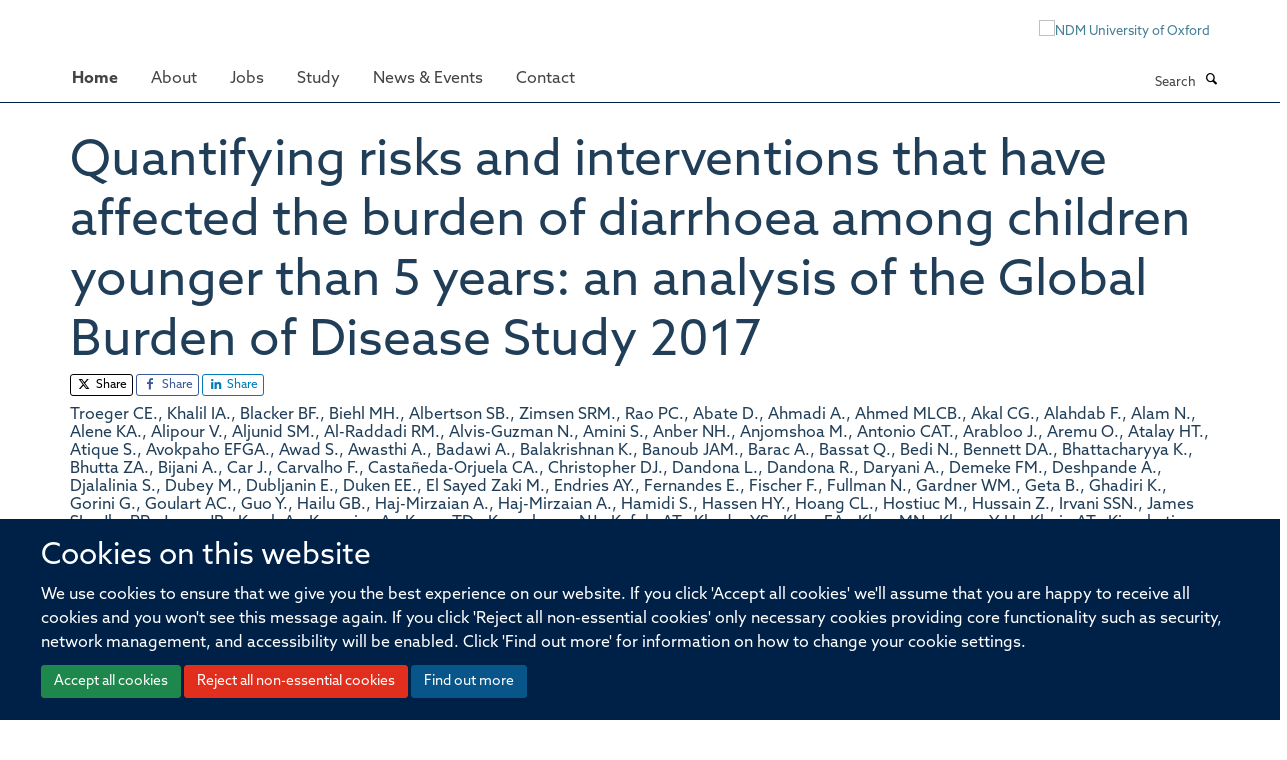

--- FILE ---
content_type: text/html;charset=utf-8
request_url: https://www.ndm.ox.ac.uk/publications/1080873
body_size: 9675
content:
<!doctype html>
<html xmlns="http://www.w3.org/1999/xhtml" lang="en" xml:lang="en">

    <head><base href="https://www.ndm.ox.ac.uk/publications/1080873/" />
        <meta charset="utf-8" />
        <meta name="viewport" content="width=device-width, initial-scale=1.0" />
        <meta name="apple-mobile-web-app-capable" content="yes" />
        <meta name="apple-mobile-web-app-title" content="Haiku" />
        
        <meta http-equiv="Content-Type" content="text/html; charset=utf-8" /><meta name="citation_title" content="Quantifying risks and interventions that have affected the burden of diarrhoea among children younger than 5 years: an analysis of the Global Burden of Disease Study 2017" /><meta name="citation_author" content="Troeger CE." /><meta name="citation_author" content="Khalil IA." /><meta name="citation_author" content="Blacker BF." /><meta name="citation_author" content="Biehl MH." /><meta name="citation_author" content="Albertson SB." /><meta name="citation_author" content="Zimsen SRM." /><meta name="citation_author" content="Rao PC." /><meta name="citation_author" content="Abate D." /><meta name="citation_author" content="Ahmadi A." /><meta name="citation_author" content="Ahmed MLCB." /><meta name="citation_author" content="Akal CG." /><meta name="citation_author" content="Alahdab F." /><meta name="citation_author" content="Alam N." /><meta name="citation_author" content="Alene KA." /><meta name="citation_author" content="Alipour V." /><meta name="citation_author" content="Aljunid SM." /><meta name="citation_author" content="Al-Raddadi RM." /><meta name="citation_author" content="Alvis-Guzman N." /><meta name="citation_author" content="Amini S." /><meta name="citation_author" content="Anber NH." /><meta name="citation_author" content="Anjomshoa M." /><meta name="citation_author" content="Antonio CAT." /><meta name="citation_author" content="Arabloo J." /><meta name="citation_author" content="Aremu O." /><meta name="citation_author" content="Atalay HT." /><meta name="citation_author" content="Atique S." /><meta name="citation_author" content="Avokpaho EFGA." /><meta name="citation_author" content="Awad S." /><meta name="citation_author" content="Awasthi A." /><meta name="citation_author" content="Badawi A." /><meta name="citation_author" content="Balakrishnan K." /><meta name="citation_author" content="Banoub JAM." /><meta name="citation_author" content="Barac A." /><meta name="citation_author" content="Bassat Q." /><meta name="citation_author" content="Bedi N." /><meta name="citation_author" content="Bennett DA." /><meta name="citation_author" content="Bhattacharyya K." /><meta name="citation_author" content="Bhutta ZA." /><meta name="citation_author" content="Bijani A." /><meta name="citation_author" content="Car J." /><meta name="citation_author" content="Carvalho F." /><meta name="citation_author" content="Castañeda-Orjuela CA." /><meta name="citation_author" content="Christopher DJ." /><meta name="citation_author" content="Dandona L." /><meta name="citation_author" content="Dandona R." /><meta name="citation_author" content="Daryani A." /><meta name="citation_author" content="Demeke FM." /><meta name="citation_author" content="Deshpande A." /><meta name="citation_author" content="Djalalinia S." /><meta name="citation_author" content="Dubey M." /><meta name="citation_author" content="Dubljanin E." /><meta name="citation_author" content="Duken EE." /><meta name="citation_author" content="El Sayed Zaki M." /><meta name="citation_author" content="Endries AY." /><meta name="citation_author" content="Fernandes E." /><meta name="citation_author" content="Fischer F." /><meta name="citation_author" content="Fullman N." /><meta name="citation_author" content="Gardner WM." /><meta name="citation_author" content="Geta B." /><meta name="citation_author" content="Ghadiri K." /><meta name="citation_author" content="Gorini G." /><meta name="citation_author" content="Goulart AC." /><meta name="citation_author" content="Guo Y." /><meta name="citation_author" content="Hailu GB." /><meta name="citation_author" content="Haj-Mirzaian A." /><meta name="citation_author" content="Haj-Mirzaian A." /><meta name="citation_author" content="Hamidi S." /><meta name="citation_author" content="Hassen HY." /><meta name="citation_author" content="Hoang CL." /><meta name="citation_author" content="Hostiuc M." /><meta name="citation_author" content="Hussain Z." /><meta name="citation_author" content="Irvani SSN." /><meta name="citation_author" content="James SL." /><meta name="citation_author" content="Jha RP." /><meta name="citation_author" content="Jonas JB." /><meta name="citation_author" content="Karch A." /><meta name="citation_author" content="Kasaeian A." /><meta name="citation_author" content="Kassa TD." /><meta name="citation_author" content="Kassebaum NJ." /><meta name="citation_author" content="Kefale AT." /><meta name="citation_author" content="Khader YS." /><meta name="citation_author" content="Khan EA." /><meta name="citation_author" content="Khan MN." /><meta name="citation_author" content="Khang Y-H." /><meta name="citation_author" content="Khoja AT." /><meta name="citation_author" content="Kimokoti RW." /><meta name="citation_author" content="Kisa A." /><meta name="citation_author" content="Kisa S." /><meta name="citation_author" content="Kissoon N." /><meta name="citation_author" content="Kochhar S." /><meta name="citation_author" content="Kosen S." /><meta name="citation_author" content="Koyanagi A." /><meta name="citation_author" content="Kuate Defo B." /><meta name="citation_author" content="Kumar GA." /><meta name="citation_author" content="Lal DK." /><meta name="citation_author" content="Leshargie CT." /><meta name="citation_author" content="Li S." /><meta name="citation_author" content="Lodha R." /><meta name="citation_author" content="Macarayan ERK." /><meta name="citation_author" content="Majdan M." /><meta name="citation_author" content="Mamun AA." /><meta name="citation_author" content="Manguerra H." /><meta name="citation_author" content="Melese A." /><meta name="citation_author" content="Memish ZA." /><meta name="citation_author" content="Mengistu DT." /><meta name="citation_author" content="Meretoja TJ." /><meta name="citation_author" content="Mestrovic T." /><meta name="citation_author" content="Miazgowski B." /><meta name="citation_author" content="Mirrakhimov EM." /><meta name="citation_author" content="Moazen B." /><meta name="citation_author" content="Mohammad KA." /><meta name="citation_author" content="Mohammed S." /><meta name="citation_author" content="Monasta L." /><meta name="citation_author" content="Moore CE." /><meta name="citation_author" content="Mosser JF." /><meta name="citation_author" content="Mousavi SM." /><meta name="citation_author" content="Murthy S." /><meta name="citation_author" content="Mustafa G." /><meta name="citation_author" content="Nazari J." /><meta name="citation_author" content="Nguyen CT." /><meta name="citation_author" content="Nguyen LH." /><meta name="citation_author" content="Nisar MI." /><meta name="citation_author" content="Nixon MR." /><meta name="citation_author" content="Ogbo FA." /><meta name="citation_author" content="Okoro A." /><meta name="citation_author" content="Olagunju AT." /><meta name="citation_author" content="Olagunju TO." /><meta name="citation_author" content="P A M." /><meta name="citation_author" content="Pakhale S." /><meta name="citation_author" content="Postma MJ." /><meta name="citation_author" content="Qorbani M." /><meta name="citation_author" content="Quansah R." /><meta name="citation_author" content="Rafiei A." /><meta name="citation_author" content="Rahim F." /><meta name="citation_author" content="Rahimi-Movaghar V." /><meta name="citation_author" content="Rai RK." /><meta name="citation_author" content="Rezai MS." /><meta name="citation_author" content="Rezapour A." /><meta name="citation_author" content="Rios-Blancas MJ." /><meta name="citation_author" content="Ronfani L." /><meta name="citation_author" content="Rosettie K." /><meta name="citation_author" content="Rothenbacher D." /><meta name="citation_author" content="Safari S." /><meta name="citation_author" content="Saleem Z." /><meta name="citation_author" content="Sambala EZ." /><meta name="citation_author" content="Samy AM." /><meta name="citation_author" content="Santric Milicevic MM." /><meta name="citation_author" content="Sartorius B." /><meta name="citation_author" content="Sawhney M." /><meta name="citation_author" content="Seyedmousavi S." /><meta name="citation_author" content="Shaikh MA." /><meta name="citation_author" content="Sheikh A." /><meta name="citation_author" content="Shigematsu M." /><meta name="citation_author" content="Smith DL." /><meta name="citation_author" content="Soriano JB." /><meta name="citation_author" content="Sreeramareddy CT." /><meta name="citation_author" content="Stanaway JD." /><meta name="citation_author" content="Sufiyan MB." /><meta name="citation_author" content="Teklu TGE." /><meta name="citation_author" content="Temsah M-H." /><meta name="citation_author" content="Tessema B." /><meta name="citation_author" content="Tran BX." /><meta name="citation_author" content="Tran KB." /><meta name="citation_author" content="Ullah I." /><meta name="citation_author" content="Updike RL." /><meta name="citation_author" content="Vasankari TJ." /><meta name="citation_author" content="Veisani Y." /><meta name="citation_author" content="Wada FW." /><meta name="citation_author" content="Waheed Y." /><meta name="citation_author" content="Weaver M." /><meta name="citation_author" content="Wiens KE." /><meta name="citation_author" content="Wiysonge CS." /><meta name="citation_author" content="Yimer EM." /><meta name="citation_author" content="Yonemoto N." /><meta name="citation_author" content="Zaidi Z." /><meta name="citation_author" content="Zar HJ." /><meta name="citation_author" content="Zarghi A." /><meta name="citation_author" content="Lim SS." /><meta name="citation_author" content="Vos T." /><meta name="citation_author" content="Mokdad AH." /><meta name="citation_author" content="Murray CJL." /><meta name="citation_author" content="Kyu HH." /><meta name="citation_author" content="Hay SI." /><meta name="citation_author" content="Reiner RC." /><meta name="citation_publication_date" content="2020/01/??" /><meta name="citation_journal_title" content="The Lancet Infectious Diseases" /><meta name="citation_volume" content="20" /><meta name="citation_firstpage" content="37" /><meta name="citation_lastpage" content="59" /><meta name="og:title" content="Quantifying risks and interventions that have affected the burden of diarrhoea among children younger than 5 years: an analysis of the Global Burden of Disease Study 2017" /><meta name="og:url" content="https://www.ndm.ox.ac.uk/publications/1080873" /><meta name="twitter:card" content="summary" /><meta name="twitter:site" content="@NDMOxford" /><meta name="twitter:title" content="Quantifying risks and interventions that have affected the burden of diarrhoea among children younger than 5 years: an analysis of the Global Burden of Disease Study 2017" /><meta name="generator" content="Plone - http://plone.org" /><meta name="google-site-verification" content="GxXhnkJ5WURcNlF7T3WxOZDbVisDAm-f3OZkKjCNIZQ" /><meta itemprop="url" content="https://www.ndm.ox.ac.uk/publications/1080873" /><title>Quantifying risks and interventions that have affected the burden of diarrhoea among children younger than 5 years: an analysis of the Global Burden of Disease Study 2017 — Nuffield Department of Medicine</title>
        
        
        
        
        
    <link rel="stylesheet" type="text/css" media="screen" href="https://www.ndm.ox.ac.uk/portal_css/Turnkey%20Theme/resourcecollective.cookielawcookielaw-cachekey-04f2c173c41afbc49ab66d4298994288.css" /><link rel="stylesheet" type="text/css" href="https://www.ndm.ox.ac.uk/portal_css/Turnkey%20Theme/themebootstrapcssselect2-cachekey-ee8547e34b50fa962d2a5032731edbca.css" /><link rel="stylesheet" type="text/css" href="https://www.ndm.ox.ac.uk/portal_css/Turnkey%20Theme/themebootstrapcssmagnific.popup-cachekey-26c8343d38c74482e33deeb6ef98c5ce.css" /><link rel="stylesheet" type="text/css" media="screen" href="https://www.ndm.ox.ac.uk/portal_css/Turnkey%20Theme/resourcecollective.covercsscover-cachekey-7985b6d732b3605a6dcde464eec9e189.css" /><link rel="stylesheet" type="text/css" media="screen" href="https://www.ndm.ox.ac.uk/portal_css/Turnkey%20Theme/resourcehaiku.coveroverlays-cachekey-1f43bdbf773097bfb24c1c916d33805c.css" /><link rel="stylesheet" type="text/css" href="https://www.ndm.ox.ac.uk/portal_css/Turnkey%20Theme/resourcehaiku.coverhaiku.chooser-cachekey-7ea0675857fe4bef31e12fe01791631f.css" /><link rel="stylesheet" type="text/css" href="https://www.ndm.ox.ac.uk/portal_css/Turnkey%20Theme/resourcehaiku.widgets.imagehaiku.image.widget-cachekey-d51a90854ba2eba14ca1431874d00a9b.css" /><link rel="stylesheet" type="text/css" media="screen" href="https://www.ndm.ox.ac.uk/++resource++haiku.core.vendor/prism.min.css" /><link rel="stylesheet" href="https://use.typekit.net/ves1zfi.css" /><link rel="canonical" href="https://www.ndm.ox.ac.uk/publications/1080873" /><link rel="search" href="https://www.ndm.ox.ac.uk/@@search" title="Search this site" /><link rel="shortcut icon" type="image/x-icon" href="https://www.ndm.ox.ac.uk/images/site-logos/favicon?v=dfb2f56a-f6d3-11f0-acdf-9fec1fe698c1" /><link rel="apple-touch-icon" href="https://www.ndm.ox.ac.uk/apple-touch-icon.png?v=dfb2f56b-f6d3-11f0-acdf-9fec1fe698c1" /><script type="text/javascript" src="https://www.ndm.ox.ac.uk/portal_javascripts/Turnkey%20Theme/resourcecollective.cookielawcookielaw_disabler-cachekey-69394a497a5ac3497202697554a8f94e.js"></script><script type="text/javascript" src="https://www.ndm.ox.ac.uk/portal_javascripts/Turnkey%20Theme/themebootstrapjsvendorrespond-cachekey-1c5e2fe40b1b2a02b5bfe20d2e3f70cd.js"></script><script type="text/javascript" src="https://www.ndm.ox.ac.uk/portal_javascripts/Turnkey%20Theme/resourceplone.app.jquery-cachekey-d6afc883df7a2db9f67246816e7ed31d.js"></script><script type="text/javascript" src="https://www.ndm.ox.ac.uk/portal_javascripts/Turnkey%20Theme/++theme++bootstrap/js/vendor/bootstrap.js"></script><script type="text/javascript" src="https://www.ndm.ox.ac.uk/portal_javascripts/Turnkey%20Theme/themebootstrapjspluginsvendorjquery.trunk8-cachekey-1ac63df0fd7cdf164f27b3328db0019d.js"></script><script type="text/javascript" src="https://www.ndm.ox.ac.uk/portal_javascripts/Turnkey%20Theme/++theme++bootstrap/js/plugins/vendor/jquery.magnific.popup.js"></script><script type="text/javascript" src="https://www.ndm.ox.ac.uk/portal_javascripts/Turnkey%20Theme/plone_javascript_variables-cachekey-5ffc2b6b34b3a267217d6c0c93fb37a4.js"></script><script type="text/javascript" src="https://www.ndm.ox.ac.uk/portal_javascripts/Turnkey%20Theme/resourceplone.app.jquerytools-cachekey-dd81e6d52409f8939101c7b2983d7461.js"></script><script type="text/javascript" src="https://www.ndm.ox.ac.uk/portal_javascripts/Turnkey%20Theme/mark_special_links-cachekey-236fcf0c865f2d940adf741de17e6230.js"></script><script type="text/javascript" src="https://www.ndm.ox.ac.uk/portal_javascripts/Turnkey%20Theme/resourceplone.app.discussion.javascriptscomments-cachekey-eceffabaf19d69b947f4c154e82914a9.js"></script><script type="text/javascript" src="https://www.ndm.ox.ac.uk/portal_javascripts/Turnkey%20Theme/themebootstrapjspluginsvendorselect2-cachekey-c6f2442bf6aa46914c09f9ed4eaeb260.js"></script><script type="text/javascript" src="https://www.ndm.ox.ac.uk/portal_javascripts/Turnkey%20Theme/++theme++bootstrap/js/plugins/vendor/jquery.html5-placeholder-shim.js"></script><script type="text/javascript" src="https://www.ndm.ox.ac.uk/portal_javascripts/Turnkey%20Theme/++theme++bootstrap/js/vendor/hammer.js"></script><script type="text/javascript" src="https://www.ndm.ox.ac.uk/portal_javascripts/Turnkey%20Theme/themebootstrapjspluginshaikujquery.navigation-portlets-cachekey-a4cc4bdbda81f3d9d8daa006b3ded9f8.js"></script><script type="text/javascript" src="https://www.ndm.ox.ac.uk/portal_javascripts/Turnkey%20Theme/themebootstrapjspluginsvendormasonry-cachekey-babe9bd61c2aa5bf102764aadeb5649d.js"></script><script type="text/javascript" src="https://www.ndm.ox.ac.uk/portal_javascripts/Turnkey%20Theme/themebootstrapjspluginsvendorimagesloaded-cachekey-b82539ce76ee854cae9589b52999b59f.js"></script><script type="text/javascript" src="https://www.ndm.ox.ac.uk/portal_javascripts/Turnkey%20Theme/++theme++bootstrap/js/plugins/vendor/jquery.lazysizes.js"></script><script type="text/javascript" src="https://www.ndm.ox.ac.uk/portal_javascripts/Turnkey%20Theme/themebootstrapjspluginsvendorjquery.toc-cachekey-d522445b542b452109a042dac1c3cb45.js"></script><script type="text/javascript" src="https://www.ndm.ox.ac.uk/portal_javascripts/Turnkey%20Theme/++theme++bootstrap/js/turnkey-various.js"></script><script type="text/javascript" src="https://www.ndm.ox.ac.uk/portal_javascripts/Turnkey%20Theme/resourcehaiku.widgets.imagehaiku.image.widget-cachekey-0b1093fbbab38ff6c9337ea4a18fc8bb.js"></script><script type="text/javascript" src="https://www.ndm.ox.ac.uk/portal_javascripts/Turnkey%20Theme/resourcecollective.cookielawcookielaw_banner-cachekey-cc33aa8dc76e4b3b15400c558a5d210e.js"></script><script type="text/javascript">
        jQuery(function($){
            if (typeof($.datepicker) != "undefined"){
              $.datepicker.setDefaults(
                jQuery.extend($.datepicker.regional[''],
                {dateFormat: 'mm/dd/yy'}));
            }
        });
        </script><script> </script><script async="" src="https://www.googletagmanager.com/gtag/js?id=G-NQCDYBGP06"></script><script>
  window.dataLayer = window.dataLayer || [];
  function gtag(){dataLayer.push(arguments);}
  gtag('js', new Date());

  gtag('config', 'G-NQCDYBGP06');
  gtag('config', 'G-9FDTT349LR');
</script><script type="text/javascript">
    (function(c,l,a,r,i,t,y){
        c[a]=c[a]||function(){(c[a].q=c[a].q||[]).push(arguments)};
        t=l.createElement(r);t.async=1;t.src="https://www.clarity.ms/tag/"+i;
        y=l.getElementsByTagName(r)[0];y.parentNode.insertBefore(t,y);
    })(window, document, "clarity", "script", "pusse7naz1");
</script><script async="" src="https://www.googletagmanager.com/gtag/js?id=G-L87NB51XTW"></script><script>
window.dataLayer = window.dataLayer || [];
function gtag(){dataLayer.push(arguments);}
gtag('js', new Date());
gtag('config', 'G-L87NB51XTW');
</script>
    <link href="https://www.ndm.ox.ac.uk/++theme++sublime-prussian-blue/screen.css" rel="stylesheet" />
  
    <link href="https://www.ndm.ox.ac.uk/++theme++sublime-prussian-blue/style.css" rel="stylesheet" />
  <style type="text/css" class="extra-css" id="global-extra-css">@import url("https://tools.ndm.ox.ac.uk/haiku_css/general.css");

/* set colour of header on mobile devices */
@media (max-width: 768px) { .header { background-color: #002147; } }

div#site-header nav[role="navigation"].sticky {
  position: fixed;
  top: 0;
  margin-top: 0px;
  border-top: none;
  margin-left: -30px;
}
div#site-header nav[role="navigation"].sticky.bumped {
  margin-top: 50px;
}

/* these also appear in 2022_additions.css but they load before other css if they are in this file*/

@media (max-width: 767px) {
a#primary-logo {
    display: block;
    visibility: visible;
}
}

@media (min-width: 768px) {
a#primary-logo {
    display: none;
    visibility: hidden;
}
}
.label-primary {
    background-color: #002147;
}

div#site-actions a {
    color: #002147;
}

}</style></head>

    <body class="template-view portaltype-publication site-Plone section-publications subsection-1080873 userrole-anonymous no-toolbar mount-ndm richtext-modals" dir="ltr">
        <meta name="google-site-verification" content="GxXhnkJ5WURcNlF7T3WxOZDbVisDAm-f3OZkKjCNIZQ" />
    <div id="cookienotification">

    <div class="container">
    
        <div class="row">
        
            <div class="col-md-12">
                <h2>
                    Cookies on this website
                </h2>
                
            </div>
        
            <div class="col-md-12">
                <p>
                    We use cookies to ensure that we give you the best experience on our website. If you click 'Accept all cookies' we'll assume that you are happy to receive all cookies and you won't see this message again. If you click 'Reject all non-essential cookies' only necessary cookies providing core functionality such as security, network management, and accessibility will be enabled. Click 'Find out more' for information on how to change your cookie settings.
                </p>
                
            </div>
    
            <div class="col-md-12">
                <a class="btn btn-success cookie-continue" href="https://www.ndm.ox.ac.uk/@@enable-cookies?&amp;came_from=https://www.ndm.ox.ac.uk/publications/1080873">Accept all cookies</a>
                <a class="btn btn-danger cookie-disable" href="https://www.ndm.ox.ac.uk/@@disable-cookies?came_from=https://www.ndm.ox.ac.uk/publications/1080873">Reject all non-essential cookies</a>
                <a class="btn btn-info cookie-more" href="https://www.ndm.ox.ac.uk/cookies">Find out more</a>
            </div> 
            
        </div>
    
    </div>
     
</div><div id="site-wrapper" class="container-fluid">

            <div class="modal fade" id="modal" tabindex="-1" role="dialog" aria-hidden="true"></div>

            

            

            <div id="site-header" class="container">

                <div id="site-status"></div>

                

                <header class="row">
                    <div class="col-xs-10 col-sm-6">
                        <a id="primary-logo" title="Nuffield Department of Medicine" href="https://www.ndm.ox.ac.uk"><img src="https://www.ndm.ox.ac.uk/images/site-logos/ndm-oxford-logo-gif" alt="Nuffield Department of Medicine" /></a>
                    </div>
                    <div class="col-sm-6 hidden-xs">
                        <div class="heading-spaced">
                            <div id="site__secondary-logo">
                                
        <a href="http://www.ndm.ox.ac.uk" title="NDM University of Oxford" target="_blank" rel="noopener"><img src="https://www.ndm.ox.ac.uk/images/site-logos/ndm-ox-logo-110px" alt="NDM University of Oxford" class="img-responsive logo-secondary" /></a>
    
                            </div>
                            <div id="site-actions">

        <ul class="list-unstyled list-inline text-right">
    
            
    
            
                
                    <li id="siteaction-login">
                        <a href="https://www.ndm.ox.ac.uk/Shibboleth.sso/Login?target=https://www.ndm.ox.ac.uk/shibboleth_loggedin?came_from=https://www.ndm.ox.ac.uk/publications/1080873" title="" accesskey="">Log in</a>
                    </li>
                
            
    
        </ul>
    </div>
                        </div>
                    </div>
                    <div class="col-xs-2 visible-xs">
                        <a href="#mmenu" role="button" class="btn btn-default" aria-label="Toggle menu">
                            <i class="glyphicon glyphicon-menu"></i>
                        </a>
                    </div>
                </header>

                <nav role="navigation">
                    <div class="row">
                        <div class="col-sm-10">
                            <div id="site-bar" class="collapse navbar-collapse">

	    <ul class="nav navbar-nav">

            

	            <li class="dropdown active" id="portaltab-index_html">
	                <a href="https://www.ndm.ox.ac.uk" title="" data-toggle="">Home</a>
                    
	            </li>

            
            

	            <li class="dropdown" id="portaltab-about">
	                <a href="https://www.ndm.ox.ac.uk/about" title="" data-toggle="" data-hover="dropdown">About</a>
                    <ul class="dropdown-menu" role="menu">
                        
                            <li>
                                <a href="https://www.ndm.ox.ac.uk/about/about" title="">About</a>
                            </li>
                        
                        
                            <li>
                                <a href="https://www.ndm.ox.ac.uk/team" title="">Team</a>
                            </li>
                        
                        
                            <li>
                                <a href="https://www.ndm.ox.ac.uk/research" title="">Research</a>
                            </li>
                        
                        
                            <li>
                                <a href="https://www.ndm.ox.ac.uk/publications" title="">Publications</a>
                            </li>
                        
                        
                            <li>
                                <a href="https://research-facilities.ndm.ox.ac.uk/" title="">Research Facilities</a>
                            </li>
                        
                        
                            <li>
                                <a href="https://www.ndm.ox.ac.uk/about/institutes-centres-and-units" title="">Institutes, centres and units</a>
                            </li>
                        
                    </ul>
	            </li>

            
            

	            <li class="dropdown" id="portaltab-jobs">
	                <a href="https://www.ndm.ox.ac.uk/jobs" title="" data-toggle="">Jobs</a>
                    
	            </li>

            
            

	            <li class="dropdown" id="portaltab-study">
	                <a href="https://www.ndm.ox.ac.uk/study" title="" data-toggle="" data-hover="dropdown">Study</a>
                    <ul class="dropdown-menu" role="menu">
                        
                            <li>
                                <a href="https://www.ndm.ox.ac.uk/study/study-at-ndm" title="">Study at NDM</a>
                            </li>
                        
                        
                            <li>
                                <a href="https://www.ndm.ox.ac.uk/study/graduate-studies" title="">DPhil in Clinical Medicine</a>
                            </li>
                        
                        
                            <li>
                                <a href="https://www.tropicalmedicine.ox.ac.uk/study-with-us/msc-ihtm" title="">MSc in International Health &amp; Tropical Medicine</a>
                            </li>
                        
                        
                            <li>
                                <a href="https://www.tropicalmedicine.ox.ac.uk/study-with-us/msc-mgh" title="">MSc in Modelling for Global Health</a>
                            </li>
                        
                        
                            <li>
                                <a href="https://www.well.ox.ac.uk/study/msc-genomic-medicine" title="">MSc in Genomic Medicine</a>
                            </li>
                        
                        
                            <li>
                                <a href="https://www.tropicalmedicine.ox.ac.uk/study-with-us/msc-in-health-service-improvement-and-evaluation" title="">MSc in Health Service Improvement and Evaluation</a>
                            </li>
                        
                        
                            <li>
                                <a href="https://www.tropicalmedicine.ox.ac.uk/study-with-us/postgraduate-diploma-in-global-health-research" title="">PGDip in Global Health Research</a>
                            </li>
                        
                    </ul>
	            </li>

            
            

	            <li class="dropdown" id="portaltab-ndm-news">
	                <a href="https://www.ndm.ox.ac.uk/ndm-news" title="" data-toggle="" data-hover="dropdown">News &amp; Events</a>
                    <ul class="dropdown-menu" role="menu">
                        
                            <li>
                                <a href="https://www.ndm.ox.ac.uk/ndm-news/news-page" title="">News</a>
                            </li>
                        
                        
                            <li>
                                <a href="https://www.ndm.ox.ac.uk/ndm-news/events" title="">Events</a>
                            </li>
                        
                    </ul>
	            </li>

            
            

	            <li class="dropdown" id="portaltab-contact">
	                <a href="https://www.ndm.ox.ac.uk/contact" title="" data-toggle="">Contact</a>
                    
	            </li>

            

            

	    </ul>

    </div>
                        </div>
                        <div class="col-sm-2">
                            <form action="https://www.ndm.ox.ac.uk/@@search" id="site-search" class="form-inline" role="form">
                                <div class="input-group">
                                    <label class="sr-only" for="SearchableText">Search</label>
                                    <input type="text" class="form-control" name="SearchableText" id="SearchableText" placeholder="Search" />
                                    <span class="input-group-btn">
                                        <button class="btn" type="submit" aria-label="Search"><i class="glyphicon-search"></i></button>
                                    </span>
                                </div>
                            </form>
                        </div>
                    </div>
                </nav>

                <div class="container">
                    <div class="row">
                        <div class="col-md-12">
                            <ol class="breadcrumb" id="site-breadcrumbs"><li><a title="Home" href="https://www.ndm.ox.ac.uk"><span class="glyphicon glyphicon-home"></span></a></li><li><a href="https://www.ndm.ox.ac.uk/publications">Publications</a></li><li class="active">Quantifying risks and interventions that have affected the burden of diarrhoea among children younger than 5 years: an analysis of the Global Burden of Disease Study 2017</li></ol>
                        </div>
                    </div>
                </div>

            </div>

            <div id="content" class="container ">

                            

                            

            

        <div itemscope="" itemtype="http://schema.org/Thing">

            <meta itemprop="url" content="https://www.ndm.ox.ac.uk/publications/1080873" />

            
                <div id="above-page-header">
    

</div>
            

            
                
                
                    
                        <div class="page-header">
                            <div class="row">
                                    
                                <div class="col-xs-12 col-sm-12">
                                    
                                    
                                        <h1>
                                            <span itemprop="name">Quantifying risks and interventions that have affected the burden of diarrhoea among children younger than 5 years: an analysis of the Global Burden of Disease Study 2017</span>
                                            <small>
                                                
                                            </small>
                                        </h1>
                                    
                                    
                                    
                    <div id="below-page-title">

    <div class="social-sharing">

        
            <a href="http://twitter.com/intent/tweet?text=Quantifying%20risks%20and%20interventions%20that%20have%20affected%20the%20burden%20of%20diarrhoea%20among%20children%20younger%20than%205%20years%3A%20an%20analysis%20of%20the%20Global%20Burden%20of%20Disease%20Study%202017&amp;url=https%3A//www.ndm.ox.ac.uk/publications/1080873" title="X" class="btn btn-xs btn-twitter" target="_blank" rel="noopener">
                    <i class="glyphicon-twitter"></i>
                        Share
            </a>
        
        
            <a href="http://www.facebook.com/sharer/sharer.php?u=https%3A//www.ndm.ox.ac.uk/publications/1080873&amp;title=Quantifying%20risks%20and%20interventions%20that%20have%20affected%20the%20burden%20of%20diarrhoea%20among%20children%20younger%20than%205%20years%3A%20an%20analysis%20of%20the%20Global%20Burden%20of%20Disease%20Study%202017" title="Facebook" class="btn btn-xs btn-facebook" target="_blank" rel="noopener">
                    <i class="glyphicon-facebook"></i>
                        Share
            </a>
        
        
            <a href="http://www.linkedin.com/shareArticle?mini=true&amp;url=https%3A//www.ndm.ox.ac.uk/publications/1080873&amp;title=Quantifying%20risks%20and%20interventions%20that%20have%20affected%20the%20burden%20of%20diarrhoea%20among%20children%20younger%20than%205%20years%3A%20an%20analysis%20of%20the%20Global%20Burden%20of%20Disease%20Study%202017&amp;summary=&amp;source=" title="Linkedin" class="btn btn-xs btn-linkedin" target="_blank" rel="noopener">
                    <i class="glyphicon-linkedin"></i>
                        Share
            </a>
        

    </div>


</div>
                    <h5 style="margin:10px 0">Troeger CE., Khalil IA., Blacker BF., Biehl MH., Albertson SB., Zimsen SRM., Rao PC., Abate D., Ahmadi A., Ahmed MLCB., Akal CG., Alahdab F., Alam N., Alene KA., Alipour V., Aljunid SM., Al-Raddadi RM., Alvis-Guzman N., Amini S., Anber NH., Anjomshoa M., Antonio CAT., Arabloo J., Aremu O., Atalay HT., Atique S., Avokpaho EFGA., Awad S., Awasthi A., Badawi A., Balakrishnan K., Banoub JAM., Barac A., Bassat Q., Bedi N., Bennett DA., Bhattacharyya K., Bhutta ZA., Bijani A., Car J., Carvalho F., Castañeda-Orjuela CA., Christopher DJ., Dandona L., Dandona R., Daryani A., Demeke FM., Deshpande A., Djalalinia S., Dubey M., Dubljanin E., Duken EE., El Sayed Zaki M., Endries AY., Fernandes E., Fischer F., Fullman N., Gardner WM., Geta B., Ghadiri K., Gorini G., Goulart AC., Guo Y., Hailu GB., Haj-Mirzaian A., Haj-Mirzaian A., Hamidi S., Hassen HY., Hoang CL., Hostiuc M., Hussain Z., Irvani SSN., James SL., Jha RP., Jonas JB., Karch A., Kasaeian A., Kassa TD., Kassebaum NJ., Kefale AT., Khader YS., Khan EA., Khan MN., Khang Y-H., Khoja AT., Kimokoti RW., Kisa A., Kisa S., Kissoon N., Kochhar S., Kosen S., Koyanagi A., Kuate Defo B., Kumar GA., Lal DK., Leshargie CT., Li S., Lodha R., Macarayan ERK., Majdan M., Mamun AA., Manguerra H., Melese A., Memish ZA., Mengistu DT., Meretoja TJ., Mestrovic T., Miazgowski B., Mirrakhimov EM., Moazen B., Mohammad KA., Mohammed S., Monasta L., Moore CE., Mosser JF., Mousavi SM., Murthy S., Mustafa G., Nazari J., Nguyen CT., Nguyen LH., Nisar MI., Nixon MR., Ogbo FA., Okoro A., Olagunju AT., Olagunju TO., P A M., Pakhale S., Postma MJ., Qorbani M., Quansah R., Rafiei A., Rahim F., Rahimi-Movaghar V., Rai RK., Rezai MS., Rezapour A., Rios-Blancas MJ., Ronfani L., Rosettie K., Rothenbacher D., Safari S., Saleem Z., Sambala EZ., Samy AM., Santric Milicevic MM., Sartorius B., Sawhney M., Seyedmousavi S., Shaikh MA., Sheikh A., Shigematsu M., Smith DL., Soriano JB., Sreeramareddy CT., Stanaway JD., Sufiyan MB., Teklu TGE., Temsah M-H., Tessema B., Tran BX., Tran KB., Ullah I., Updike RL., Vasankari TJ., Veisani Y., Wada FW., Waheed Y., Weaver M., Wiens KE., Wiysonge CS., Yimer EM., Yonemoto N., Zaidi Z., Zar HJ., Zarghi A., Lim SS., Vos T., Mokdad AH., Murray CJL., Kyu HH., Hay SI., Reiner RC.</h5>
                
                                    
                                </div>
                                    
                                
                                            
                            </div>
                        </div>
                    
                    
                    
                    
                 
            

            
                <div id="below-page-header"></div>
            

            
                <div id="above-page-content"></div>
            

            
                <div class="row">
        
                    <div id="site-content" class="col-sm-8">

                        

                            
                                
                            

                            
                                
                            

                            
                                
                                    
                                
                            
            
                            <div class="row">
                                <div id="site-content-body" class="col-sm-12">
            
                                    
                
                    
                    
                    
                
                                    
                                </div>
            
                                
            
                            </div>
            
                            
                    <p>
                        
                        <a role="button" title="Original publication" class="btn btn-default" target="_blank" rel="noopener" href="http://doi.org/10.1016/s1473-3099(19)30401-3">Original publication</a>
                        
                    </p>

                    
                
                        
        
                    </div>
        
                    <div class="site-sidebar col-sm-4">
        
                        <div id="aside-page-content"></div>
              
                        

                    
                        <h5 class="publication-lead">DOI</h5>
                        <p>
                            <a href="http://doi.org/10.1016/s1473-3099(19)30401-3" target="_blank" rel="noopener">10.1016/s1473-3099(19)30401-3</a>
                        </p>
                    

                    
                        <h5 class="publication-lead">Type</h5>
                        <p>Journal article</p>
                    

                    
                        <h5 class="publication-lead">Journal</h5>
                        <p>The Lancet Infectious Diseases</p>
                    

                    

                    

                    
                        <h5 class="publication-lead">Publisher</h5>
                        <p>Elsevier BV</p>
                    

                    
                        <h5 class="publication-lead">Publication Date</h5>
                        <p>01/2020</p>
                    

                    
                        <h5 class="publication-lead">Volume</h5>
                        <p>20</p>
                    

                    
                        <h5 class="publication-lead">Pages</h5>
                        <p>
                            37
                            -
                            59
                        </p>
                    

                    

                    

                    

                
        
                    </div>
        
                </div>
            

            
                <div id="below-page-content"></div>
            
            
        </div>

    

        
                        </div>

            <footer id="site-footer" class="container" itemscope="" itemtype="http://schema.org/WPFooter">
        <hr />
        





    <div class="row" style="margin-bottom:20px">

        <div class="col-md-4">
            
                
                    <img src="https://www.ndm.ox.ac.uk/images/site-logos/footer-hr-logos" alt="" class="img-responsive logo-footer" />
                
            
        </div>

        <div class="col-md-8">
            
                <div id="site-copyright">
                    ©
                    2026
                    Offices of the Nuffield Professor of Medicine, Nuffield Department of Medicine, University of Oxford, Old Road Campus, Oxford, OX3 7BN
                </div>
            
            
                <ul id="footer-nav" class="list-inline">
                    
                        <li>
                            <a href=" /sitemap" rel="noopener">Sitemap </a>
                        </li>
                    
                    
                        <li>
                            <a href=" /cookies" rel="noopener">Cookies </a>
                        </li>
                    
                    
                        <li>
                            <a href=" http://www.ox.ac.uk/legal" target="_blank" rel="noopener">Copyright </a>
                        </li>
                    
                    
                        <li>
                            <a href=" /accessibility" rel="noopener">Accessibility </a>
                        </li>
                    
                    
                        <li>
                            <a href=" /privacy-policy" rel="noopener">Privacy Policy </a>
                        </li>
                    
                    
                        <li>
                            <a href=" https://compliance.admin.ox.ac.uk/submit-foi" target="_blank" rel="noopener">Freedom of Information </a>
                        </li>
                    
                    
                        <li>
                            <a href=" http://www.medsci.ox.ac.uk/" target="_blank" rel="noopener">Medical Sciences Division </a>
                        </li>
                    
                    
                        <li>
                            <a href=" http://www.ox.ac.uk/" target="_blank" rel="noopener">Oxford University </a>
                        </li>
                    
                    
                        <li>
                            <a href=" https://unioxfordnexus.sharepoint.com/sites/CLME-HUB-NuffieldDepartmentofMedicine" target="_blank" rel="noopener">Intranet </a>
                        </li>
                    
                </ul>
            
        </div>
    </div>





    <div id="site-actions-footer" class="visible-xs-block" style="margin:20px 0">

        <ul class="list-unstyled list-inline text-center">

            
                
                    <li id="siteaction-login">
                        <a href="https://www.ndm.ox.ac.uk/Shibboleth.sso/Login?target=https://www.ndm.ox.ac.uk/shibboleth_loggedin?came_from=https://www.ndm.ox.ac.uk/publications/1080873" title="Log in" accesskey="">Log in</a>
                    </li>
                
            

        </ul>
    </div>









    



    </footer>

        </div><div id="haiku-mmenu">

            <nav id="mmenu" data-counters="true" data-searchfield="true" data-title="Menu" data-search="true">
                <ul>
                    <li>


    <a href="https://www.ndm.ox.ac.uk" title="">
        <span>Home</span>
    </a>

</li>
<li>


    <a href="https://www.ndm.ox.ac.uk/about" title="">
        <span>About</span>
    </a>

<ul>
<li>


    <a href="https://www.ndm.ox.ac.uk/about/about" title="The Nuffield Department of Medicine (NDM) at the University of Oxford has a global reach and significant breadth in terms of capabilities and capacity.">
        <span>About</span>
    </a>

</li>
<li>


    <a href="https://www.ndm.ox.ac.uk/team" title="The Nuffield Department of Medicine (NDM) at the University of Oxford has a global reach and significant breadth in terms of capabilities and capacity.">
        <span>Team</span>
    </a>

</li>
<li>


    <a href="https://www.ndm.ox.ac.uk/research" title="The Nuffield Department of Medicine (NDM) at the University of Oxford has a global reach and significant breadth in terms of capabilities and capacity.">
        <span>Research</span>
    </a>

</li>
<li>


    <a href="https://www.ndm.ox.ac.uk/publications" title="The Nuffield Department of Medicine (NDM) at the University of Oxford has a global reach and significant breadth in terms of capabilities and capacity.">
        <span>Publications</span>
    </a>

</li>
<li>


    <a href="https://research-facilities.ndm.ox.ac.uk/" title="The Nuffield Department of Medicine (NDM) at the University of Oxford has a global reach and significant breadth in terms of capabilities and capacity.">
        <span>Research Facilities</span>
    </a>

</li>
<li>


    <a href="https://www.ndm.ox.ac.uk/about/institutes-centres-and-units" title="The Nuffield Department of Medicine (NDM) at the University of Oxford has a global reach and significant breadth in terms of capabilities and capacity.">
        <span>Institutes, centres and units</span>
    </a>

</li>

</ul>
</li>
<li>


    <a href="https://www.ndm.ox.ac.uk/jobs" title="The Nuffield Department of Medicine has many exciting opportunities for researchers and support staff at various stages of their careers.">
        <span>Jobs</span>
    </a>

</li>
<li>


    <a href="https://www.ndm.ox.ac.uk/study" title="">
        <span>Study</span>
    </a>

<ul>
<li>


    <a href="https://www.ndm.ox.ac.uk/study/study-at-ndm" title="The Nuffield Department of Medicine (NDM) at the University of Oxford has a global reach and significant breadth in terms of capabilities and capacity.">
        <span>Study at NDM</span>
    </a>

</li>
<li>


    <a href="https://www.ndm.ox.ac.uk/study/graduate-studies" title="The Nuffield Department of Medicine (NDM) at the University of Oxford has a global reach and significant breadth in terms of capabilities and capacity.">
        <span>DPhil in Clinical Medicine</span>
    </a>

</li>
<li>


    <a href="https://www.tropicalmedicine.ox.ac.uk/study-with-us/msc-ihtm" title="The Nuffield Department of Medicine (NDM) at the University of Oxford has a global reach and significant breadth in terms of capabilities and capacity.">
        <span>MSc in International Health &amp; Tropical Medicine</span>
    </a>

</li>
<li>


    <a href="https://www.tropicalmedicine.ox.ac.uk/study-with-us/msc-mgh" title="The Nuffield Department of Medicine (NDM) at the University of Oxford has a global reach and significant breadth in terms of capabilities and capacity.">
        <span>MSc in Modelling for Global Health</span>
    </a>

</li>
<li>


    <a href="https://www.well.ox.ac.uk/study/msc-genomic-medicine" title="The Nuffield Department of Medicine (NDM) at the University of Oxford has a global reach and significant breadth in terms of capabilities and capacity.">
        <span>MSc in Genomic Medicine</span>
    </a>

</li>
<li>


    <a href="https://www.tropicalmedicine.ox.ac.uk/study-with-us/msc-in-health-service-improvement-and-evaluation" title="The Nuffield Department of Medicine (NDM) at the University of Oxford has a global reach and significant breadth in terms of capabilities and capacity.">
        <span>MSc in Health Service Improvement and Evaluation</span>
    </a>

</li>
<li>


    <a href="https://www.tropicalmedicine.ox.ac.uk/study-with-us/postgraduate-diploma-in-global-health-research" title="The Nuffield Department of Medicine (NDM) at the University of Oxford has a global reach and significant breadth in terms of capabilities and capacity.">
        <span>PGDip in Global Health Research</span>
    </a>

</li>

</ul>
</li>
<li>


    <a href="https://www.ndm.ox.ac.uk/ndm-news" title="">
        <span>News &amp; Events</span>
    </a>

<ul>
<li>


    <a href="https://www.ndm.ox.ac.uk/ndm-news/news-page" title="The Nuffield Department of Medicine (NDM) at the University of Oxford has a global reach and significant breadth in terms of capabilities and capacity.">
        <span>News</span>
    </a>

</li>
<li>


    <a href="https://www.ndm.ox.ac.uk/ndm-news/events" title="The Nuffield Department of Medicine (NDM) at the University of Oxford has a global reach and significant breadth in terms of capabilities and capacity.">
        <span>Events</span>
    </a>

</li>

</ul>
</li>
<li>


    <a href="https://www.ndm.ox.ac.uk/contact" title="Contact us via email, phone or visit us at the Old Road Campus in Oxford.">
        <span>Contact</span>
    </a>

</li>

                </ul>
            </nav>

            <script type="text/javascript">
                $(document).ready(function() {
                    var menu = $("#mmenu");
                    menu.mmenu({
                        navbar: {title: menu.data("title")},
                        counters: menu.data("counters"),
                        searchfield: menu.data("search") ? {"resultsPanel": true} : {},
                        navbars: menu.data("search") ? {"content": ["searchfield"]} : {}
                    });
                    // fix for bootstrap modals
                    // http://stackoverflow.com/questions/35038146/bootstrap-modal-and-mmenu-menu-clashing
                    $(".mm-slideout").css("z-index", "auto");
                });
            </script>

         </div>
        <script type="text/javascript">$(document).ready(function(){
    console.log('ready');
    $.getScript('https://tools.ndm.ox.ac.uk/haiku_js/general.min.js', function(data) {
        console.log('got general.min.js');
    });
});</script>
    
    
      <script type="text/javascript" src="https://www.ndm.ox.ac.uk/++resource++haiku.core.vendor/prism.min.js"></script>
    
  

    <script type="text/javascript">
        function deleteAllCookies() {
            var cookies = document.cookie.split("; ");
            for (var c = 0; c < cookies.length; c++) {
                if (!HAIKU_ALLOWED_COOKIES.some(v => cookies[c].includes(v))) {
                    var d = window.location.hostname.split(".");
                    while (d.length > 0) {    
                        var cookieBase1 = encodeURIComponent(cookies[c].split(";")[0].split("=")[0]) + '=; expires=Thu, 01-Jan-1970 00:00:01 GMT; domain=' + d.join('.') + '; path=';
                        var cookieBase2 = encodeURIComponent(cookies[c].split(";")[0].split("=")[0]) + '=; expires=Thu, 01-Jan-1970 00:00:01 GMT; domain=.' + d.join('.') + '; path=';
                        var p = location.pathname.split('/');
                        document.cookie = cookieBase1 + '/';
                        document.cookie = cookieBase2 + '/';
                        while (p.length > 0) {
                            document.cookie = cookieBase1 + p.join('/');
                            document.cookie = cookieBase2 + p.join('/');
                            p.pop();
                        };
                        d.shift();
                    }
                }
            }
        };
        if (!(document.cookie.includes('haiku_cookies_enabled'))) {
            deleteAllCookies();
        }
    </script>
    
</body>

</html>